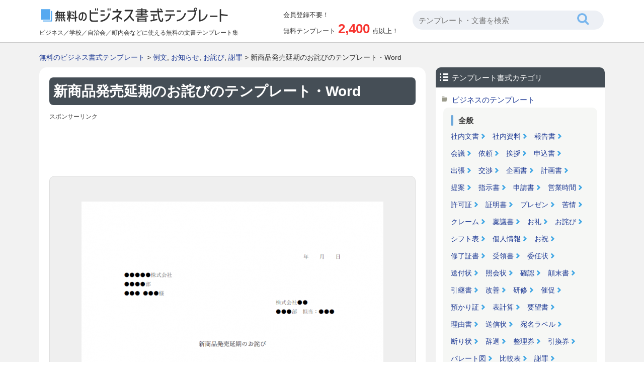

--- FILE ---
content_type: text/html; charset=UTF-8
request_url: https://www.office-template.net/template/5581
body_size: 9443
content:


















		<!DOCTYPE html>
		<html lang="ja">
	<head>
	<title>新商品発売延期のお詫びのテンプレート・Word | 無料のビジネス書式テンプレート</title>
	<meta charset="UTF-8" />
	<meta http-equiv="X-UA-Compatible" content="IE=edge">
	<meta name='robots' content='max-image-preview:large' />

<!-- All In One SEO Pack 3.7.1[64,112] -->
<meta name="description"  content="新商品発売延期のお詫びのテンプレート書式・Wordです。新商品の発売延期をクライアントなどにお知らせ（お詫び）する際のテンプレートとしてお使いいただけます。ファイル形式はワード（docx）。お知らせ、お詫び、謝罪、例文に関連したひな型テンプレートなど全て無料。" />

<meta name="keywords"  content="お知らせ,お詫び,謝罪,例文" />

<link rel="canonical" href="https://www.office-template.net/template/5581" />
<!-- All In One SEO Pack -->
	<meta name="viewport" content="width=device-width, initial-scale=1">
									<meta http-equiv="Content-Style-Type" content="text/css" />
	<meta http-equiv="Content-Script-Type" content="text/javascript" />
	<link rel="stylesheet" type="text/css" media="all" href="https://www.office-template.net/wp-content/themes/office-template/style.css" />
	<link rel="stylesheet" type="text/css" media="all" href="https://www.office-template.net/wp-content/themes/office-template/css/master.css" />
		<link rel="stylesheet" type="text/css" media="all" href="https://www.office-template.net/wp-content/themes/office-template/css/style.css" />
				<meta property="og:title" content="無料のビジネス書式テンプレート | 新商品発売延期のお詫びのテンプレート・Word" />
	<meta property="og:image" content="https://www.office-template.net/wp-content/themes/office-template/images/common/logo.png" />
	<meta property="og:description" content="ビジネスや学校・広報、町内会などで使える文書のひな型テンプレートや計算式付き書式などが会員登録が不要で無料でダウンロードできます。エクセルとワードに対応してますので汎用的にお使いいただけます。アレンジしてお使いください。" />
	<meta name="Copyright" content="Copyright &copy; www.office-template.net All Rights Reserved." />
			<script async src="https://pagead2.googlesyndication.com/pagead/js/adsbygoogle.js?client=ca-pub-5378534804093260"
	     crossorigin="anonymous"></script>
	
		








<!-- Global site tag (gtag.js) - Google Analytics -->
<script async src="https://www.googletagmanager.com/gtag/js?id=UA-89864131-1"></script>
<script>
  window.dataLayer = window.dataLayer || [];
  function gtag(){dataLayer.push(arguments);}
  gtag('js', new Date());

  gtag('config', 'UA-89864131-1');
</script>


	</head>
	<body>

		
		<div id="wrapper">
			<div id="header">
				<div class="inn">
					<div class="innL">
						<div class="logoTxt">
							<a href="https://www.office-template.net"><img src="https://www.office-template.net/wp-content/themes/office-template/images/common/logo.png" width="376" height="34" alt="無料のビジネス書式テンプレート" /></a>
						</div>
												<p>ビジネス／学校／自治会／町内会などに使える無料の文書テンプレート集</p>
					</div>

					<div class="innC">
						<div class="postCount">
							<div class="subTxt">会員登録不要！</div>
							<p>無料テンプレート<span>2,400</span>点以上！</p>
						</div>
					</div>
					<div class="innR">
						<div class="headSearchBox">
							








<div class="searchBox">
	<form role="search" method="get" id="searchform" action="https://www.office-template.net/">
		<dl class="spSearch">
			<dt><input type="text" value="" name="s" placeholder="テンプレート・文書を検索" /></dt>
			<dd><input type="image" src="https://www.office-template.net/wp-content/themes/office-template/images/common/btnSearch.png" onClick="void(this.form.submit());return false" alt="検索" /></dd>
		</dl>
	</form>
</div>
<!-- /serchBox -->
						</div>
					</div>
				</div>
			</div>
			<!-- /header -->

			
							<div id="breadNavi">
					<a href="https://www.office-template.net" class="home">無料のビジネス書式テンプレート</a> &gt; <a href="https://www.office-template.net/keyword/%e4%be%8b%e6%96%87">例文</a>, <a href="https://www.office-template.net/keyword/%e3%81%8a%e7%9f%a5%e3%82%89%e3%81%9b">お知らせ</a>, <a href="https://www.office-template.net/keyword/%e3%81%8a%e8%a9%ab%e3%81%b3">お詫び</a>, <a href="https://www.office-template.net/keyword/%e8%ac%9d%e7%bd%aa">謝罪</a> &gt; 新商品発売延期のお詫びのテンプレート・Word				</div>
			
			<div id="container">


	
	<div id="main">

		
			<div class="h1Tit">
				<h1>新商品発売延期のお詫びのテンプレート・Word</h1>
			</div>

			<div class="ad728">
				<p class="sponsorLink">スポンサーリンク</p>
				<script async src="https://pagead2.googlesyndication.com/pagead/js/adsbygoogle.js?client=ca-pub-5378534804093260"
				     crossorigin="anonymous"></script>
				<!-- office-template 詳細 レスポンシブ -->
				<ins class="adsbygoogle"
				     style="display:block"
				     data-ad-client="ca-pub-5378534804093260"
				     data-ad-slot="4748921382"
				     data-ad-format="horizontal"
				     data-full-width-responsive="true"></ins>
				<script>
				     (adsbygoogle = window.adsbygoogle || []).push({});
				</script>
			</div>

			<div id="templateDtlTopOutBox" class="clr">

				
				<div id="templateDtlThumb" oncontextmenu="return false;">
					<img width="600" height="849" src="https://www.office-template.net/wp-content/uploads/2021/05/hatsubai-enki_word_template_5581-600x849.png" class="attachment-menu_thumbnail_600 size-menu_thumbnail_600 wp-post-image" alt="新商品発売延期のお詫びのテンプレート書式・Word" decoding="async" fetchpriority="high" />				</div>
								<div class="ad728">
					<p class="sponsorLink">スポンサーリンク</p>
					<script async src="https://pagead2.googlesyndication.com/pagead/js/adsbygoogle.js?client=ca-pub-5378534804093260"
					     crossorigin="anonymous"></script>
					<!-- office-template 詳細 レスポンシブ 2 -->
					<ins class="adsbygoogle"
					     style="display:block"
					     data-ad-client="ca-pub-5378534804093260"
					     data-ad-slot="9294083007"
					     data-ad-format="auto"
					     data-full-width-responsive="true"></ins>
					<script>
					     (adsbygoogle = window.adsbygoogle || []).push({});
					</script>
				</div>
				<p class="txt-1 clearfix">
					【<strong>無料の新商品発売延期のお詫びのテンプレート・Word</strong>】のページ。
					エクセルやワードで使える【<strong>ビジネス書式テンプレート</strong>】が無料ダウンロードできます。
					Office製品やOpen Officeで編集してお使いいただけます。
					会員登録不要で1クリックでダウンロードできます。<a href="https://www.office-template.net/policy/">ご利用規約</a>の内容をご確認しテンプレート書式をご利用ください。
				</p>

								<div class="cmnTit">
					<h2>「新商品発売延期のお詫びのテンプレート・Word」に関連するテンプレート書式</h2>
				</div>

																
				
				<div class="digestBox">
																<div class="column-4">
							<div class="thumb">
								<div class="fileType">
																												<span class="typeWord">Word</span>
																	</div>
								<div class="inn">
									<a href="https://www.office-template.net/template/3107"><img width="140" height="198" src="https://www.office-template.net/wp-content/uploads/2019/01/nyuukai-moushikomisho_sports-club_template_word_3107-140x198.png" class="attachment-menu_thumbnail_140 size-menu_thumbnail_140 wp-post-image" alt="スポーツクラブの入会申込書のテンプレート書式03・Word" decoding="async" /></a>
								</div>
							</div>
							<h4><a href="https://www.office-template.net/template/3107">スポーツクラブの入会申込書のテンプレート03・Word</a></h4>
						</div>
						<!-- /column-4 -->
																	<div class="column-4">
							<div class="thumb">
								<div class="fileType">
																												<span class="typeWord">Word</span>
																	</div>
								<div class="inn">
									<a href="https://www.office-template.net/template/5692"><img width="140" height="198" src="https://www.office-template.net/wp-content/uploads/2021/06/cleaning-duty_word_template_5692-140x198.png" class="attachment-menu_thumbnail_140 size-menu_thumbnail_140 wp-post-image" alt="学校の掃除当番表（円型・6班）のテンプレート書式・Word" decoding="async" /></a>
								</div>
							</div>
							<h4><a href="https://www.office-template.net/template/5692">学校の掃除当番表（円型・6班）のテンプレート・Word</a></h4>
						</div>
						<!-- /column-4 -->
																	<div class="column-4">
							<div class="thumb">
								<div class="fileType">
																												<span class="typeWord">Word</span>
																	</div>
								<div class="inn">
									<a href="https://www.office-template.net/template/3259"><img width="140" height="198" src="https://www.office-template.net/wp-content/uploads/2019/02/sotsugyou-album_satsuei_oshirse_word_template_3259-140x198.png" class="attachment-menu_thumbnail_140 size-menu_thumbnail_140 wp-post-image" alt="大学の卒業アルバム用写真撮影のお知らせテンプレート書式02・Word" decoding="async" loading="lazy" /></a>
								</div>
							</div>
							<h4><a href="https://www.office-template.net/template/3259">大学の卒業アルバム用写真撮影のお知らせテンプレート02・Word</a></h4>
						</div>
						<!-- /column-4 -->
																	<div class="column-4">
							<div class="thumb">
								<div class="fileType">
																												<span class="typeWord">Word</span>
																	</div>
								<div class="inn">
									<a href="https://www.office-template.net/template/3571"><img width="140" height="198" src="https://www.office-template.net/wp-content/uploads/2019/04/ensoku_oshirase_word_template_3571-140x198.png" class="attachment-menu_thumbnail_140 size-menu_thumbnail_140 wp-post-image" alt="遠足のお知らせ（全校宛）のテンプレート書式・Word" decoding="async" loading="lazy" /></a>
								</div>
							</div>
							<h4><a href="https://www.office-template.net/template/3571">遠足のお知らせ（全校宛）のテンプレート・Word</a></h4>
						</div>
						<!-- /column-4 -->
						<div class="clr"></div>											<div class="column-4">
							<div class="thumb">
								<div class="fileType">
																												<span class="typeWord">Word</span>
																	</div>
								<div class="inn">
									<a href="https://www.office-template.net/template/2948"><img width="140" height="198" src="https://www.office-template.net/wp-content/uploads/2018/11/jyuku_yobikou_kyuukou_oshirase_word_template_2948-140x198.png" class="attachment-menu_thumbnail_140 size-menu_thumbnail_140 wp-post-image" alt="塾・予備校の休講のお知らせテンプレート書式・Word" decoding="async" loading="lazy" /></a>
								</div>
							</div>
							<h4><a href="https://www.office-template.net/template/2948">塾・予備校の休講のお知らせテンプレート・Word</a></h4>
						</div>
						<!-- /column-4 -->
																	<div class="column-4">
							<div class="thumb">
								<div class="fileType">
																												<span class="typeWord">Word</span>
																	</div>
								<div class="inn">
									<a href="https://www.office-template.net/template/4418"><img width="140" height="198" src="https://www.office-template.net/wp-content/uploads/2020/02/gakunehiyou_chuushi_oshirase_word_template_4418-140x198.png" class="attachment-menu_thumbnail_140 size-menu_thumbnail_140 wp-post-image" alt="学年費集金中止のお知らせのテンプレート書式・Word" decoding="async" loading="lazy" /></a>
								</div>
							</div>
							<h4><a href="https://www.office-template.net/template/4418">学年費集金中止のお知らせのテンプレート・Word</a></h4>
						</div>
						<!-- /column-4 -->
																	<div class="column-4">
							<div class="thumb">
								<div class="fileType">
																												<span class="typeWord">Word</span>
																	</div>
								<div class="inn">
									<a href="https://www.office-template.net/template/7831"><img width="140" height="116" src="https://www.office-template.net/wp-content/uploads/2023/04/business-trip-report_word_template_7831-140x116.png" class="attachment-menu_thumbnail_140 size-menu_thumbnail_140 wp-post-image" alt="出張報告書のテンプレート書式03・Word" decoding="async" loading="lazy" /></a>
								</div>
							</div>
							<h4><a href="https://www.office-template.net/template/7831">出張報告書のテンプレート03・Word</a></h4>
						</div>
						<!-- /column-4 -->
																	<div class="column-4">
							<div class="thumb">
								<div class="fileType">
																												<span class="typeWord">Word</span>
																	</div>
								<div class="inn">
									<a href="https://www.office-template.net/template/3870"><img width="140" height="198" src="https://www.office-template.net/wp-content/uploads/2019/07/cat_joutokai_flyer_template_3870-140x198.png" class="attachment-menu_thumbnail_140 size-menu_thumbnail_140 wp-post-image" alt="保護猫の譲渡会のご案内のチラシテンプレート書式・Word" decoding="async" loading="lazy" /></a>
								</div>
							</div>
							<h4><a href="https://www.office-template.net/template/3870">保護猫の譲渡会のご案内のチラシテンプレート・Word</a></h4>
						</div>
						<!-- /column-4 -->
						<div class="clr"></div>														</div>
				<!-- /digestBox -->

				<div class="cmnTit">
					<h2>「新商品発売延期のお詫びのテンプレート・Word」を無料ダウンロード</h2>
				</div>
				<div id="dataDtlBox">
					<dl>
						<dt>テンプレート書式名：</dt>
						<dd><h3>新商品発売延期のお詫びのテンプレート・Word</h3>
					</dl>
					<dl>
						<dt>キーワード：</dt>
						<dd>
							<ul>
<li><a href="https://www.office-template.net/keyword/%e4%be%8b%e6%96%87">例文</a></li>
<li><a href="https://www.office-template.net/keyword/%e3%81%8a%e7%9f%a5%e3%82%89%e3%81%9b">お知らせ</a></li>
<li><a href="https://www.office-template.net/keyword/%e3%81%8a%e8%a9%ab%e3%81%b3">お詫び</a></li>
<li><a href="https://www.office-template.net/keyword/%e8%ac%9d%e7%bd%aa">謝罪</a></li>
</ul>						</dd>
					</dl>
					<dl>
						<dt>カテゴリ：</dt>
						<dd>
							<a href="https://www.office-template.net/template/cate/%e3%83%93%e3%82%b8%e3%83%8d%e3%82%b9%e3%81%ae%e3%83%86%e3%83%b3%e3%83%97%e3%83%ac%e3%83%bc%e3%83%88" rel="tag">ビジネスのテンプレート</a><a href="https://www.office-template.net/template/cate/%e7%a4%be%e5%a4%96%e6%96%87%e6%9b%b8%e3%81%ae%e3%83%86%e3%83%b3%e3%83%97%e3%83%ac%e3%83%bc%e3%83%88" rel="tag">社外文書のテンプレート</a><a href="https://www.office-template.net/template/cate/%e3%81%8a%e7%9f%a5%e3%82%89%e3%81%9b%e3%81%ae%e3%83%86%e3%83%b3%e3%83%97%e3%83%ac%e3%83%bc%e3%83%88" rel="tag">お知らせのテンプレート</a><a href="https://www.office-template.net/template/cate/%e3%81%8a%e8%a9%ab%e3%81%b3%e6%96%87%e3%81%ae%e3%83%86%e3%83%b3%e3%83%97%e3%83%ac%e3%83%bc%e3%83%88" rel="tag">お詫び文のテンプレート</a><a href="https://www.office-template.net/template/cate/%e3%83%af%e3%83%bc%e3%83%89%e3%81%ae%e3%83%86%e3%83%b3%e3%83%97%e3%83%ac%e3%83%bc%e3%83%88" rel="tag">ワードのテンプレート</a>						</dd>
					</dl>
				</div>

				<div id="templateTxtBody">
										<p>新商品発売延期のお詫びのテンプレート書式・Wordです。</p>
<p>新商品の発売延期をクライアントなどにお知らせ（お詫び）する際のテンプレートとしてお使いいただけます。</p>
<p>ファイル形式はワード（docx）になっていますので、必要に応じて編集してお使いください。</p>
<p>お知らせ、お詫び、謝罪、例文に関連したひな型テンプレートなど全て無料でご利用いただけます。</p>
<a class="download-link" title="" href="https://www.office-template.net/download/5633/" rel="nofollow">
	新商品発売延期のお詫びのテンプレート</a>
					<div class="dlTxt-1">
						<a href="https://www.office-template.net/policy/">ご利用規約</a>をお読みの上テンプレート書式をご利用ください。<br />
						<strong>■「Google Chrome」「Microsoft Edge」をお使いでダウンロードできない場合</strong><br />
						Google Chrome、Microsoft Edgeのブラウザにて<br />
						一部ダウンロードができないケースがあることを確認しております。<br />
						その場合はお手数ではございますが「Firefox」ブラウザにて<br />
						ダウンロードいただけますようお願い申し上げます。
					</div>
				</div>

				
				<div class="ad728">
					<p class="sponsorLink">スポンサーリンク</p>
					<script async src="https://pagead2.googlesyndication.com/pagead/js/adsbygoogle.js?client=ca-pub-5378534804093260"
					     crossorigin="anonymous"></script>
					<!-- office-template 詳細 レスポンシブ 4 -->
					<ins class="adsbygoogle"
					     style="display:block"
					     data-ad-client="ca-pub-5378534804093260"
					     data-ad-slot="3588677798"
					     data-ad-format="auto"
					     data-full-width-responsive="true"></ins>
					<script>
					     (adsbygoogle = window.adsbygoogle || []).push({});
					</script>
				</div>

			</div>
			<!-- templateDtlTopOutBox -->

						<div class="cmnTit">
				<h3>その他の無料のテンプレート書式</h3>
			</div>
			<div class="digestBox">
													<div class="column-4">
						<div class="thumb">
							<div class="fileType">
																									<span class="typeWord">Word</span>
															</div>
							<div class="inn">
								<a href="https://www.office-template.net/template/5826"><img width="140" height="198" src="https://www.office-template.net/wp-content/uploads/2021/08/gyoumu-itaku_word_template_5826-140x198.png" class="attachment-menu_thumbnail_140 size-menu_thumbnail_140 wp-post-image" alt="業務委託証明書のテンプレート書式・Word" decoding="async" loading="lazy" /></a>
							</div>
						</div>
						<h4><a href="https://www.office-template.net/template/5826">業務委託証明書のテンプレート・Word</a></h4>
					</div>
					<!-- /column-4 -->
														<div class="column-4">
						<div class="thumb">
							<div class="fileType">
																									<span class="typeWord">Word</span>
															</div>
							<div class="inn">
								<a href="https://www.office-template.net/template/8418"><img width="140" height="198" src="https://www.office-template.net/wp-content/uploads/2023/08/8418-140x198.png" class="attachment-menu_thumbnail_140 size-menu_thumbnail_140 wp-post-image" alt="損害賠償に関する誓約書のテンプレート書式・Word" decoding="async" loading="lazy" /></a>
							</div>
						</div>
						<h4><a href="https://www.office-template.net/template/8418">損害賠償に関する誓約書のテンプレート・Word</a></h4>
					</div>
					<!-- /column-4 -->
														<div class="column-4">
						<div class="thumb">
							<div class="fileType">
																									<span class="typeWord">Word</span>
															</div>
							<div class="inn">
								<a href="https://www.office-template.net/template/4476"><img width="140" height="198" src="https://www.office-template.net/wp-content/uploads/2020/03/kateihoumon-kibouchousa_word_template_4476-140x198.png" class="attachment-menu_thumbnail_140 size-menu_thumbnail_140 wp-post-image" alt="家庭訪問希望調査のテンプレート書式02・Word" decoding="async" loading="lazy" /></a>
							</div>
						</div>
						<h4><a href="https://www.office-template.net/template/4476">家庭訪問希望調査のテンプレート02・Word</a></h4>
					</div>
					<!-- /column-4 -->
														<div class="column-4">
						<div class="thumb">
							<div class="fileType">
																									<span class="typeExcel">Excel</span>
															</div>
							<div class="inn">
								<a href="https://www.office-template.net/template/5369"><img width="140" height="198" src="https://www.office-template.net/wp-content/uploads/2020/11/business-day-notice_calendar_excel_template_5369-140x198.png" class="attachment-menu_thumbnail_140 size-menu_thumbnail_140 wp-post-image" alt="カレンダー型の営業日と休日のお知らせテンプレート書式02・Excel" decoding="async" loading="lazy" /></a>
							</div>
						</div>
						<h4><a href="https://www.office-template.net/template/5369">カレンダー型の営業日と休日のお知らせテンプレート02・Excel</a></h4>
					</div>
					<!-- /column-4 -->
					<div class="clr"></div>									<div class="column-4">
						<div class="thumb">
							<div class="fileType">
																									<span class="typeWord">Word</span>
															</div>
							<div class="inn">
								<a href="https://www.office-template.net/template/9124"><img width="140" height="198" src="https://www.office-template.net/wp-content/uploads/2024/02/cleaning-record-sheet_word_template_9124-140x198.png" class="attachment-menu_thumbnail_140 size-menu_thumbnail_140 wp-post-image" alt="施設の清掃記録表のテンプレート書式02・Word" decoding="async" loading="lazy" /></a>
							</div>
						</div>
						<h4><a href="https://www.office-template.net/template/9124">施設の清掃記録表のテンプレート02・Word</a></h4>
					</div>
					<!-- /column-4 -->
														<div class="column-4">
						<div class="thumb">
							<div class="fileType">
																									<span class="typeWord">Word</span>
															</div>
							<div class="inn">
								<a href="https://www.office-template.net/template/2889"><img width="140" height="198" src="https://www.office-template.net/wp-content/uploads/2018/10/school_heisa_oshirase_template_word_2889-140x198.png" class="attachment-menu_thumbnail_140 size-menu_thumbnail_140 wp-post-image" alt="学校閉鎖のお知らせのテンプレート書式・Word" decoding="async" loading="lazy" /></a>
							</div>
						</div>
						<h4><a href="https://www.office-template.net/template/2889">学校閉鎖のお知らせのテンプレート・Word</a></h4>
					</div>
					<!-- /column-4 -->
														<div class="column-4">
						<div class="thumb">
							<div class="fileType">
																									<span class="typeWord">Word</span>
															</div>
							<div class="inn">
								<a href="https://www.office-template.net/template/11390"><img width="140" height="198" src="https://www.office-template.net/wp-content/uploads/2025/10/message-memo_template_11390-140x198.png" class="attachment-menu_thumbnail_140 size-menu_thumbnail_140 wp-post-image" alt="伝言メモのテンプレート" decoding="async" loading="lazy" /></a>
							</div>
						</div>
						<h4><a href="https://www.office-template.net/template/11390">伝言メモのテンプレート・Word</a></h4>
					</div>
					<!-- /column-4 -->
														<div class="column-4">
						<div class="thumb">
							<div class="fileType">
																									<span class="typeWord">Word</span>
															</div>
							<div class="inn">
								<a href="https://www.office-template.net/template/8379"><img width="140" height="198" src="https://www.office-template.net/wp-content/uploads/2023/08/notice-office-closure_word_template_8379-140x198.png" class="attachment-menu_thumbnail_140 size-menu_thumbnail_140 wp-post-image" alt="営業所閉鎖のお知らせのテンプレート書式・Word" decoding="async" loading="lazy" /></a>
							</div>
						</div>
						<h4><a href="https://www.office-template.net/template/8379">営業所閉鎖のお知らせのテンプレート・Word</a></h4>
					</div>
					<!-- /column-4 -->
					<div class="clr"></div>									<div class="column-4">
						<div class="thumb">
							<div class="fileType">
																									<span class="typeWord">Word</span>
															</div>
							<div class="inn">
								<a href="https://www.office-template.net/template/6152"><img width="140" height="198" src="https://www.office-template.net/wp-content/uploads/2022/02/mandala-chart_word_template_6152-140x198.png" class="attachment-menu_thumbnail_140 size-menu_thumbnail_140 wp-post-image" alt="白黒のマンダラチャートのテンプレート書式・Word" decoding="async" loading="lazy" /></a>
							</div>
						</div>
						<h4><a href="https://www.office-template.net/template/6152">白黒のマンダラチャートのテンプレート・Word</a></h4>
					</div>
					<!-- /column-4 -->
														<div class="column-4">
						<div class="thumb">
							<div class="fileType">
																									<span class="typeWord">Word</span>
															</div>
							<div class="inn">
								<a href="https://www.office-template.net/template/8608"><img width="140" height="198" src="https://www.office-template.net/wp-content/uploads/2023/09/request-for-reinstatement_word_template_8608-140x198.png" class="attachment-menu_thumbnail_140 size-menu_thumbnail_140 wp-post-image" alt="復職願のテンプレート書式・Word" decoding="async" loading="lazy" /></a>
							</div>
						</div>
						<h4><a href="https://www.office-template.net/template/8608">復職願のテンプレート・Word</a></h4>
					</div>
					<!-- /column-4 -->
														<div class="column-4">
						<div class="thumb">
							<div class="fileType">
																									<span class="typeExcel">Excel</span>
															</div>
							<div class="inn">
								<a href="https://www.office-template.net/template/17"><img width="140" height="151" src="https://www.office-template.net/wp-content/uploads/2017/01/pareto_17-140x151.png" class="attachment-menu_thumbnail_140 size-menu_thumbnail_140 wp-post-image" alt="パレート図のテンプレート" decoding="async" loading="lazy" /></a>
							</div>
						</div>
						<h4><a href="https://www.office-template.net/template/17">パレート図のテンプレート・Excel</a></h4>
					</div>
					<!-- /column-4 -->
														<div class="column-4">
						<div class="thumb">
							<div class="fileType">
																									<span class="typeWord">Word</span>
															</div>
							<div class="inn">
								<a href="https://www.office-template.net/template/925"><img width="140" height="170" src="https://www.office-template.net/wp-content/uploads/2017/03/keihi-sakugen_reibun_word_925-140x170.png" class="attachment-menu_thumbnail_140 size-menu_thumbnail_140 wp-post-image" alt="社内向け・経費削減のお願いのテンプレート書式・Word" decoding="async" loading="lazy" /></a>
							</div>
						</div>
						<h4><a href="https://www.office-template.net/template/925">社内向け・経費削減のお願いのテンプレート・Word</a></h4>
					</div>
					<!-- /column-4 -->
					<div class="clr"></div>								<p class="cmnLink">
					<a href="https://www.office-template.net/template/">無料のテンプレート書式一覧</a>
				</p>
			</div>
			<!-- /digestBox -->

			
		
	</div>
	<!-- /main -->

	<div id="side">

		








<div class="sideCateLinkBox">
	<div class="sideCmnTit">
		<h3 class="cate">テンプレート書式カテゴリ</h3>
	</div>
			<ul>
		<li class="cat-item cat-item-20"><a href="https://www.office-template.net/template/cate/%e3%83%93%e3%82%b8%e3%83%8d%e3%82%b9%e3%81%ae%e3%83%86%e3%83%b3%e3%83%97%e3%83%ac%e3%83%bc%e3%83%88" >ビジネスのテンプレート</a></li>
		<li>
			<div id="cateBizBox">
				<dl>
					<dt>全般</dt>
					<dd><a href="https://www.office-template.net/template/cate/%E7%A4%BE%E5%86%85%E6%96%87%E6%9B%B8%E3%81%AE%E3%83%86%E3%83%B3%E3%83%97%E3%83%AC%E3%83%BC%E3%83%88">社内文書</a></dd>
					<dd><a href="https://www.office-template.net/template/cate/%e7%a4%be%e5%86%85%e8%b3%87%e6%96%99%e3%81%ae%e3%83%86%e3%83%b3%e3%83%97%e3%83%ac%e3%83%bc%e3%83%88">社内資料</a></dd>
					<dd><a href="https://www.office-template.net/keyword/%E5%A0%B1%E5%91%8A%E6%9B%B8">報告書</a></dd>
					<dd><a href="https://www.office-template.net/keyword/%E4%BC%9A%E8%AD%B0">会議</a></dd>
					<dd><a href="https://www.office-template.net/keyword/%E4%BE%9D%E9%A0%BC">依頼</a></dd>
					<dd><a href="https://www.office-template.net/keyword/%E6%8C%A8%E6%8B%B6">挨拶</a></dd>
					<dd><a href="https://www.office-template.net/keyword/%E7%94%B3%E8%BE%BC%E6%9B%B8">申込書</a></dd>
					<dd><a href="https://www.office-template.net/keyword/%E5%87%BA%E5%BC%B5">出張</a></dd>
					<dd><a href="https://www.office-template.net/keyword/%E4%BA%A4%E6%B8%89">交渉</a></dd>
					<dd><a href="https://www.office-template.net/keyword/%E4%BC%81%E7%94%BB%E6%9B%B8">企画書</a></dd>
					<dd><a href="https://www.office-template.net/keyword/%E8%A8%88%E7%94%BB%E6%9B%B8">計画書</a></dd>
					<dd><a href="https://www.office-template.net/keyword/%E6%8F%90%E6%A1%88">提案</a></dd>
					<dd><a href="https://www.office-template.net/keyword/%E6%8C%87%E7%A4%BA%E6%9B%B8">指示書</a></dd>
					<dd><a href="https://www.office-template.net/keyword/%E7%94%B3%E8%AB%8B%E6%9B%B8">申請書</a></dd>
					<dd><a href="https://www.office-template.net/keyword/%E5%96%B6%E6%A5%AD%E6%99%82%E9%96%93">営業時間</a></dd>
					<dd><a href="https://www.office-template.net/keyword/%E8%A8%B1%E5%8F%AF%E8%A8%BC">許可証</a></dd>
					<dd><a href="https://www.office-template.net/keyword/%E8%A8%BC%E6%98%8E%E6%9B%B8">証明書</a></dd>
					<dd><a href="https://www.office-template.net/keyword/%E3%83%97%E3%83%AC%E3%82%BC%E3%83%B3">プレゼン</a></dd>
					<dd><a href="https://www.office-template.net/keyword/%E8%8B%A6%E6%83%85">苦情</a></dd>
					<dd><a href="https://www.office-template.net/keyword/%E3%82%AF%E3%83%AC%E3%83%BC%E3%83%A0">クレーム</a></dd>
					<dd><a href="https://www.office-template.net/keyword/%E7%A8%9F%E8%AD%B0%E6%9B%B8">稟議書</a></dd>
					<dd><a href="https://www.office-template.net/keyword/%E3%81%8A%E7%A4%BC">お礼</a></dd>
					<dd><a href="https://www.office-template.net/keyword/%E3%81%8A%E8%A9%AB%E3%81%B3">お詫び</a></dd>
					<dd><a href="https://www.office-template.net/keyword/%E3%82%B7%E3%83%95%E3%83%88%E8%A1%A8">シフト表</a></dd>
					<dd><a href="https://www.office-template.net/keyword/%E5%80%8B%E4%BA%BA%E6%83%85%E5%A0%B1">個人情報</a></dd>
					<dd><a href="https://www.office-template.net/keyword/%E3%81%8A%E7%A5%9D">お祝</a></dd>
					<dd><a href="https://www.office-template.net/keyword/%E4%BF%AE%E4%BA%86%E8%A8%BC%E6%9B%B8">修了証書</a></dd>
					<dd><a href="https://www.office-template.net/keyword/%E5%8F%97%E9%A0%98%E6%9B%B8">受領書</a></dd>
					<dd><a href="https://www.office-template.net/keyword/%E5%A7%94%E4%BB%BB%E7%8A%B6">委任状</a></dd>
					<dd><a href="https://www.office-template.net/keyword/%E9%80%81%E4%BB%98%E7%8A%B6">送付状</a></dd>
					<dd><a href="https://www.office-template.net/keyword/%E7%85%A7%E4%BC%9A%E7%8A%B6">照会状</a></dd>
					<dd><a href="https://www.office-template.net/keyword/%E7%A2%BA%E8%AA%8D">確認</a></dd>
					<dd><a href="https://www.office-template.net/keyword/%E9%A1%9B%E6%9C%AB%E6%9B%B8">顛末書</a></dd>
					<dd><a href="https://www.office-template.net/keyword/%E5%BC%95%E7%B6%99%E6%9B%B8">引継書</a></dd>
					<dd><a href="https://www.office-template.net/keyword/%E6%94%B9%E5%96%84">改善</a></dd>
					<dd><a href="https://www.office-template.net/keyword/%E7%A0%94%E4%BF%AE">研修</a></dd>
					<dd><a href="https://www.office-template.net/keyword/%E5%82%AC%E4%BF%83">催促</a></dd>
					<dd><a href="https://www.office-template.net/keyword/%E9%A0%90%E3%81%8B%E3%82%8A%E8%A8%BC">預かり証</a></dd>
					<dd><a href="https://www.office-template.net/keyword/%E8%A1%A8%E8%A8%88%E7%AE%97">表計算</a></dd>
					<dd><a href="https://www.office-template.net/keyword/%E8%A6%81%E6%9C%9B%E6%9B%B8">要望書</a></dd>
					<dd><a href="https://www.office-template.net/keyword/%E7%90%86%E7%94%B1%E6%9B%B8">理由書</a></dd>
					<dd><a href="https://www.office-template.net/keyword/%E9%80%81%E4%BF%A1%E7%8A%B6">送信状</a></dd>
					<dd><a href="https://www.office-template.net/keyword/%E5%AE%9B%E5%90%8D%E3%83%A9%E3%83%99%E3%83%AB">宛名ラベル</a></dd>
					<dd><a href="https://www.office-template.net/keyword/%E6%96%AD%E3%82%8A%E7%8A%B6">断り状</a></dd>
					<dd><a href="https://www.office-template.net/keyword/%E8%BE%9E%E9%80%80">辞退</a></dd>
					<dd><a href="https://www.office-template.net/keyword/%E6%95%B4%E7%90%86%E5%88%B8">整理券</a></dd>
					<dd><a href="https://www.office-template.net/keyword/%E5%BC%95%E6%8F%9B%E5%88%B8">引換券</a></dd>
					<dd><a href="https://www.office-template.net/keyword/%E3%83%91%E3%83%AC%E3%83%BC%E3%83%88%E5%9B%B3">パレート図</a></dd>
					<dd><a href="https://www.office-template.net/keyword/%E6%AF%94%E8%BC%83%E8%A1%A8">比較表</a></dd>
					<dd><a href="https://www.office-template.net/keyword/%E8%AC%9D%E7%BD%AA">謝罪</a></dd>
					<dd><a href="https://www.office-template.net/keyword/%E5%AF%BE%E6%AF%94%E8%A1%A8">対比表</a></dd>
					<dd><a href="https://www.office-template.net/keyword/%E4%BC%91%E6%A5%AD%E6%97%A5">休業日</a></dd>
					<dd><a href="https://www.office-template.net/keyword/%E4%BC%9D%E8%A8%80%E3%83%A1%E3%83%A2">伝言メモ</a></dd>
					<dd><a href="https://www.office-template.net/keyword/%E6%A1%88%E5%86%85%E7%8A%B6">案内状</a></dd>
					<dd><a href="https://www.office-template.net/keyword/%E8%87%AA%E5%B7%B1%E7%B4%B9%E4%BB%8B">自己紹介</a></dd>
					<dd><a href="https://www.office-template.net/keyword/%E3%83%A1%E3%83%8B%E3%83%A5%E3%83%BC%E8%A1%A8">メニュー表</a></dd>
				</dl>
				<dl>
					<dt>人事・労務</dt>
					<dd><a href="https://www.office-template.net/keyword/%E6%B1%82%E4%BA%BA">求人</a></dd>
					<dd><a href="https://www.office-template.net/keyword/%E5%8B%9F%E9%9B%86">募集</a></dd>
					<dd><a href="https://www.office-template.net/keyword/%E8%BE%9E%E4%BB%A4%E6%9B%B8">辞令書</a></dd>
					<dd><a href="https://www.office-template.net/keyword/%E8%BE%9E%E8%A1%A8">辞表</a></dd>
					<dd><a href="https://www.office-template.net/keyword/%E9%80%80%E8%81%B7">退職</a></dd>
					<dd><a href="https://www.office-template.net/keyword/%E8%BB%A2%E8%81%B7">転職</a></dd>
					<dd><a href="https://www.office-template.net/keyword/%E5%B0%B1%E8%81%B7">就職</a></dd>
					<dd><a href="https://www.office-template.net/keyword/%E6%9C%89%E7%B5%A6%E4%BC%91%E6%9A%87">有給休暇</a></dd>
					<dd><a href="https://www.office-template.net/keyword/%E9%80%80%E8%81%B7%E5%B1%8A">退職届</a></dd>
					<dd><a href="https://www.office-template.net/keyword/%E5%B1%A5%E6%AD%B4%E6%9B%B8">履歴書</a></dd>
					<dd><a href="https://www.office-template.net/keyword/%E8%81%B7%E5%8B%99%E7%B5%8C%E6%AD%B4%E6%9B%B8">職務経歴書</a></dd>
					<dd><a href="https://www.office-template.net/keyword/%E6%8E%A1%E7%94%A8">採用</a></dd>
					<dd><a href="https://www.office-template.net/keyword/%E4%B8%8D%E6%8E%A1%E7%94%A8">不採用</a></dd>
					<dd><a href="https://www.office-template.net/keyword/%E4%BB%BB%E5%91%BD%E6%9B%B8">任命書</a></dd>
					<dd><a href="https://www.office-template.net/keyword/%E5%A7%8B%E6%9C%AB%E6%9B%B8">始末書</a></dd>
					<dd><a href="https://www.office-template.net/keyword/%E7%95%B0%E5%8B%95">異動</a></dd>
					<dd><a href="https://www.office-template.net/keyword/%E5%A5%91%E7%B4%84%E6%9B%B8">契約書</a></dd>
					<dd><a href="https://www.office-template.net/keyword/%E8%BE%9E%E4%BB%BB%E5%B1%8A">辞任届</a></dd>
					<dd><a href="https://www.office-template.net/keyword/%E5%8B%A4%E5%8B%99%E8%A1%A8">勤務表</a></dd>
					<dd><a href="https://www.office-template.net/keyword/%E5%90%8D%E5%88%BA">名刺</a></dd>
					<dd><a href="https://www.office-template.net/keyword/%E5%9C%A8%E8%81%B7%E8%A8%BC%E6%98%8E%E6%9B%B8">在職証明書</a></dd>
					<dd><a href="https://www.office-template.net/keyword/%E5%BA%A7%E5%B8%AD%E8%A1%A8">座席表</a></dd>
					<dd><a href="https://www.office-template.net/keyword/%E7%B5%84%E7%B9%94%E5%9B%B3">組織図</a></dd>
					<dd><a href="https://www.office-template.net/keyword/%E5%90%8C%E6%84%8F%E6%9B%B8">同意書</a></dd>
					<dd><a href="https://www.office-template.net/keyword/%E7%A4%BA%E8%AB%87%E6%9B%B8">示談書</a></dd>
					<dd><a href="https://www.office-template.net/keyword/%E8%A8%BA%E6%96%AD%E6%9B%B8">診断書</a></dd>
					<dd><a href="https://www.office-template.net/keyword/%E5%81%A5%E5%BA%B7%E8%A8%BA%E6%96%AD">健康診断</a></dd>
					<dd><a href="https://www.office-template.net/keyword/%E8%B3%9E%E7%8A%B6">賞状</a></dd>
					<dd><a href="https://www.office-template.net/keyword/%E7%9B%AE%E9%8C%B2">目録</a></dd>
					<dd><a href="https://www.office-template.net/keyword/%E6%8E%A8%E8%96%A6%E7%8A%B6">推薦状</a></dd>
				</dl>
				<dl>
					<dt>会計・販売</dt>
					<dd><a href="https://www.office-template.net/keyword/%E7%99%BA%E6%B3%A8%E6%9B%B8">発注書</a></dd>
					<dd><a href="https://www.office-template.net/keyword/%E6%B3%A8%E6%96%87%E6%9B%B8">注文書</a></dd>
					<dd><a href="https://www.office-template.net/keyword/%E8%A6%8B%E7%A9%8D%E6%9B%B8">見積書</a></dd>
					<dd><a href="https://www.office-template.net/keyword/%E7%B4%8D%E5%93%81%E6%9B%B8">納品書</a></dd>
					<dd><a href="https://www.office-template.net/keyword/%E9%A0%98%E5%8F%8E%E6%9B%B8">領収書</a></dd>
					<dd><a href="https://www.office-template.net/keyword/%E6%A4%9C%E5%8F%8E%E6%9B%B8">検収書</a></dd>
					<dd><a href="https://www.office-template.net/keyword/%E5%8F%8E%E6%94%AF%E5%A0%B1%E5%91%8A%E6%9B%B8">収支報告書</a></dd>
					<dd><a href="https://www.office-template.net/keyword/%E5%8F%8E%E6%94%AF%E8%A1%A8">収支表</a></dd>
					<dd><a href="https://www.office-template.net/keyword/%E9%9B%86%E9%87%91">集金</a></dd>
					<dd><a href="https://www.office-template.net/keyword/%E5%80%9F%E7%94%A8%E6%9B%B8">借用書</a></dd>
					<dd><a href="https://www.office-template.net/keyword/%E4%BA%A4%E9%80%9A%E8%B2%BB">交通費</a></dd>
					<dd><a href="https://www.office-template.net/keyword/%E5%87%BA%E7%B4%8D%E5%B8%B3">出納帳</a></dd>
					<dd><a href="https://www.office-template.net/keyword/%E6%94%AF%E6%89%95%E8%A8%BC%E6%98%8E%E6%9B%B8">支払証明書</a></dd>
					<dd><a href="https://www.office-template.net/keyword/%E5%89%B2%E5%BC%95%E5%88%B8">割引券</a></dd>
					<dd><a href="https://www.office-template.net/keyword/%E3%82%BB%E3%83%BC%E3%83%AB">セール</a></dd>
					<dd><a href="https://www.office-template.net/keyword/%E3%82%A2%E3%83%B3%E3%82%B1%E3%83%BC%E3%83%88">アンケート</a></dd>
					<dd><a href="https://www.office-template.net/keyword/%E7%B2%BE%E7%AE%97%E6%9B%B8">精算書</a></dd>
					<dd><a href="https://www.office-template.net/keyword/%E6%B3%A8%E6%96%87%E8%AB%8B%E6%9B%B8">注文請書</a></dd>
				</dl>
				<dl>
					<dt>記録・管理</dt>
					<dd><a href="https://www.office-template.net/keyword/%E6%A5%AD%E5%8B%99%E6%97%A5%E5%A0%B1">業務日報</a></dd>
					<dd><a href="https://www.office-template.net/keyword/%E8%AD%B0%E4%BA%8B%E9%8C%B2">議事録</a></dd>
					<dd><a href="https://www.office-template.net/keyword/%E5%87%BA%E5%8B%A4%E7%B0%BF">出勤簿</a></dd>
					<dd><a href="https://www.office-template.net/keyword/%E5%9C%A8%E5%BA%AB%E7%AE%A1%E7%90%86%E8%A1%A8">在庫管理表</a></dd>
					<dd><a href="https://www.office-template.net/keyword/%E9%9B%86%E8%A8%88%E8%A1%A8">集計表</a></dd>
					<dd><a href="https://www.office-template.net/keyword/%E4%BD%8F%E6%89%80%E9%8C%B2">住所録</a></dd>
					<dd><a href="https://www.office-template.net/keyword/%E3%83%81%E3%82%A7%E3%83%83%E3%82%AF%E8%A1%A8">チェック表</a></dd>
					<dd><a href="https://www.office-template.net/keyword/%E9%A1%A7%E5%AE%A2%E3%83%AA%E3%82%B9%E3%83%88">顧客リスト</a></dd>
					<dd><a href="https://www.office-template.net/keyword/%E4%BC%9A%E5%93%A1">会員</a></dd>
					<dd><a href="https://www.office-template.net/keyword/%E5%90%8D%E7%B0%BF">名簿</a></dd>
				</dl>
				<dl>
					<dt>スケジュール</dt>
					<dd><a href="https://www.office-template.net/keyword/%E3%82%B9%E3%82%B1%E3%82%B8%E3%83%A5%E3%83%BC%E3%83%AB%E8%A1%A8">スケジュール表</a></dd>
					<dd><a href="https://www.office-template.net/keyword/TODO%E3%83%AA%E3%82%B9%E3%83%88">TODOリスト</a></dd>
					<dd><a href="https://www.office-template.net/keyword/%E4%BA%88%E5%AE%9A%E8%A1%A8">予定表</a></dd>
					<dd><a href="https://www.office-template.net/keyword/%E5%B7%A5%E7%A8%8B%E8%A1%A8">工程表</a></dd>
					<dd><a href="https://www.office-template.net/keyword/%E3%82%AB%E3%83%AC%E3%83%B3%E3%83%80%E3%83%BC">カレンダー</a></dd>
				</dl>
			</div>
		</li>
		<li class="cat-item cat-item-11"><a href="https://www.office-template.net/template/cate/%e5%ad%a6%e6%a0%a1%e3%83%bbpta%e3%81%ae%e3%83%86%e3%83%b3%e3%83%97%e3%83%ac%e3%83%bc%e3%83%88" >学校・PTAのテンプレート</a></li>
		<li class="cat-item cat-item-12"><a href="https://www.office-template.net/template/cate/%e7%94%ba%e5%86%85%e4%bc%9a%e3%83%bb%e8%bf%91%e6%89%80%e4%bb%98%e3%81%8d%e5%90%88%e3%81%84%e3%81%ae%e3%83%86%e3%83%b3%e3%83%97%e3%83%ac%e3%83%bc%e3%83%88" >町内会・近所付き合いのテンプレート</a></li>
		<li class="cat-item cat-item-14"><a href="https://www.office-template.net/template/cate/%e3%83%81%e3%83%a9%e3%82%b7%e3%81%ae%e3%83%86%e3%83%b3%e3%83%97%e3%83%ac%e3%83%bc%e3%83%88" >チラシ・ポスターのテンプレート</a></li>
		<li class="cat-item cat-item-95"><a href="https://www.office-template.net/template/cate/%e5%96%aa%e4%b8%ad%e3%81%af%e3%81%8c%e3%81%8d%e3%83%86%e3%83%b3%e3%83%97%e3%83%ac%e3%83%bc%e3%83%88" >喪中はがきテンプレート</a></li>
		<li class="cat-item cat-item-96"><a href="https://www.office-template.net/template/cate/%e5%af%92%e4%b8%ad%e8%a6%8b%e8%88%9e%e3%81%84%e3%81%af%e3%81%8c%e3%81%8d%e3%83%86%e3%83%b3%e3%83%97%e3%83%ac%e3%83%bc%e3%83%88" >寒中見舞いはがきテンプレート</a></li>
		<li class="cat-item cat-item-97"><a href="https://www.office-template.net/template/cate/%e6%9a%91%e4%b8%ad%e3%83%bb%e6%ae%8b%e6%9a%91%e8%a6%8b%e8%88%9e%e3%81%84%e3%81%af%e3%81%8c%e3%81%8d%e3%83%86%e3%83%b3%e3%83%97%e3%83%ac%e3%83%bc%e3%83%88" >暑中・残暑見舞いはがきテンプレート</a></li>
		<li class="cat-item cat-item-17"><a href="https://www.office-template.net/template/cate/%e3%81%9d%e3%81%ae%e4%bb%96%e3%81%ae%e3%83%86%e3%83%b3%e3%83%97%e3%83%ac%e3%83%bc%e3%83%88" >その他のテンプレート</a></li>
	</ul>
</div>

<div class="sideCateLinkBox-3">
	<div class="sideCmnTit">
		<h3 class="cate">時候の挨拶の書き方・文例集</h3>
	</div>
	<ul>
		<li class="ctsM"><a href="https://www.office-template.net/business-jikou-aisatsu">ビジネス文書 - 時候の挨拶の書き方や文例</a></li>
		<li><a href="https://www.office-template.net/business-jikou-aisatsu-january">・1月 時候の挨拶文例</a></li>
		<li><a href="https://www.office-template.net/business-jikou-aisatsu-february">・2月 時候の挨拶文例</a></li>
		<li><a href="https://www.office-template.net/business-jikou-aisatsu-march">・3月 時候の挨拶文例</a></li>
		<li><a href="https://www.office-template.net/business-jikou-aisatsu-april">・4月 時候の挨拶文例</a></li>
		<li><a href="https://www.office-template.net/business-jikou-aisatsu-may">・5月 時候の挨拶文例</a></li>
		<li><a href="https://www.office-template.net/business-jikou-aisatsu-june">・6月 時候の挨拶文例</a></li>
		<li><a href="https://www.office-template.net/business-jikou-aisatsu-july">・7月 時候の挨拶文例</a></li>
		<li><a href="https://www.office-template.net/business-jikou-aisatsu-august">・8月 時候の挨拶文例</a></li>
		<li><a href="https://www.office-template.net/business-jikou-aisatsu-september">・9月 時候の挨拶文例</a></li>
		<li><a href="https://www.office-template.net/business-jikou-aisatsu-october">・10月 時候の挨拶文例</a></li>
		<li><a href="https://www.office-template.net/business-jikou-aisatsu-november">・11月 時候の挨拶文例</a></li>
		<li><a href="https://www.office-template.net/business-jikou-aisatsu-december">・12月 時候の挨拶文例</a></li>
	</ul>
</div>

<div class="sideCateLinkBox-2">
	<div class="sideCmnTit">
		<h3 class="cate">テンプレート書式ファイル別カテゴリ</h3>
	</div>
	<ul>
		<li class="cat-item cat-item-15"><a href="https://www.office-template.net/template/cate/%e3%82%a8%e3%82%af%e3%82%bb%e3%83%ab%e3%81%ae%e3%83%86%e3%83%b3%e3%83%97%e3%83%ac%e3%83%bc%e3%83%88" >エクセルのテンプレート</a></li>
		<li class="cat-item cat-item-16"><a href="https://www.office-template.net/template/cate/%e3%83%af%e3%83%bc%e3%83%89%e3%81%ae%e3%83%86%e3%83%b3%e3%83%97%e3%83%ac%e3%83%bc%e3%83%88" >ワードのテンプレート</a></li>
		<li class="cat-item cat-item-111"><a href="https://www.office-template.net/template/cate/%e3%83%91%e3%83%af%e3%83%bc%e3%83%9d%e3%82%a4%e3%83%b3%e3%83%88%e3%81%ae%e3%83%86%e3%83%b3%e3%83%97%e3%83%ac%e3%83%bc%e3%83%88" >パワーポイントのテンプレート</a></li>
	</ul>
</div>

		
		
		<div class="kwLinkBox">
			<div class="sideCmnTit">
				<h3>テンプレート書式のキーワード</h3>
			</div>
			
			<div class="inn">
				<a href="https://www.office-template.net/keyword/%e4%be%8b%e6%96%87" class="tag-cloud-link tag-link-43 tag-link-position-1" style="font-size: 12px;">例文</a>
				<a href="https://www.office-template.net/keyword/%e3%82%b9%e3%82%b1%e3%82%b8%e3%83%a5%e3%83%bc%e3%83%ab%e8%a1%a8" class="tag-cloud-link tag-link-39 tag-link-position-2" style="font-size: 12px;">スケジュール表</a>
				<a href="https://www.office-template.net/keyword/%e5%86%85%e5%ae%b9%e8%a8%bc%e6%98%8e" class="tag-cloud-link tag-link-44 tag-link-position-3" style="font-size: 12px;">内容証明</a>
				<a href="https://www.office-template.net/keyword/%e7%94%b3%e8%ab%8b%e6%9b%b8" class="tag-cloud-link tag-link-48 tag-link-position-4" style="font-size: 12px;">申請書</a>
				<a href="https://www.office-template.net/keyword/%e8%a1%a8%e8%a8%88%e7%ae%97" class="tag-cloud-link tag-link-25 tag-link-position-5" style="font-size: 12px;">表計算</a>
				<a href="https://www.office-template.net/keyword/%e9%80%9a%e7%9f%a5%e6%9b%b8" class="tag-cloud-link tag-link-45 tag-link-position-6" style="font-size: 12px;">通知書</a>
				<a href="https://www.office-template.net/keyword/%e8%bb%a2%e8%81%b7" class="tag-cloud-link tag-link-33 tag-link-position-7" style="font-size: 12px;">転職</a>
				<a href="https://www.office-template.net/keyword/%e5%b0%b1%e8%81%b7" class="tag-cloud-link tag-link-34 tag-link-position-8" style="font-size: 12px;">就職</a>
				<a href="https://www.office-template.net/keyword/%e9%a0%98%e5%8f%8e%e6%9b%b8" class="tag-cloud-link tag-link-18 tag-link-position-9" style="font-size: 12px;">領収書</a>
				<a href="https://www.office-template.net/keyword/%e9%80%80%e8%81%b7%e5%b1%8a" class="tag-cloud-link tag-link-41 tag-link-position-10" style="font-size: 12px;">退職届</a>
				<a href="https://www.office-template.net/keyword/%e5%b1%a5%e6%ad%b4%e6%9b%b8" class="tag-cloud-link tag-link-32 tag-link-position-11" style="font-size: 12px;">履歴書</a>
				<a href="https://www.office-template.net/keyword/%e6%9c%89%e7%b5%a6%e4%bc%91%e6%9a%87" class="tag-cloud-link tag-link-47 tag-link-position-12" style="font-size: 12px;">有給休暇</a>
				<a href="https://www.office-template.net/keyword/%e8%a6%8b%e7%a9%8d%e6%9b%b8" class="tag-cloud-link tag-link-27 tag-link-position-13" style="font-size: 12px;">見積書</a>
				<a href="https://www.office-template.net/keyword/%e3%82%b0%e3%83%a9%e3%83%95" class="tag-cloud-link tag-link-26 tag-link-position-14" style="font-size: 12px;">グラフ</a>
				<a href="https://www.office-template.net/keyword/%e9%9b%86%e8%a8%88%e8%a1%a8" class="tag-cloud-link tag-link-24 tag-link-position-15" style="font-size: 12px;">集計表</a>
				<a href="https://www.office-template.net/keyword/%e5%8b%a4%e5%8b%99%e8%a1%a8" class="tag-cloud-link tag-link-29 tag-link-position-16" style="font-size: 12px;">勤務表</a>
				<a href="https://www.office-template.net/keyword/%e8%81%b7%e5%8b%99%e7%b5%8c%e6%ad%b4%e6%9b%b8" class="tag-cloud-link tag-link-31 tag-link-position-17" style="font-size: 12px;">職務経歴書</a>
				<a href="https://www.office-template.net/keyword/%e8%be%9e%e8%a1%a8" class="tag-cloud-link tag-link-49 tag-link-position-18" style="font-size: 12px;">辞表</a>
				<a href="https://www.office-template.net/keyword/%e3%83%95%e3%82%a1%e3%82%af%e3%82%b9" class="tag-cloud-link tag-link-36 tag-link-position-19" style="font-size: 12px;">ファクス</a>
				<a href="https://www.office-template.net/keyword/%e9%80%81%e4%bf%a1%e7%8a%b6" class="tag-cloud-link tag-link-37 tag-link-position-20" style="font-size: 12px;">送信状</a>
				<a href="https://www.office-template.net/keyword/fax" class="tag-cloud-link tag-link-35 tag-link-position-21" style="font-size: 12px;">FAX</a>
				<a href="https://www.office-template.net/keyword/%e8%be%9e%e4%bb%bb%e5%b1%8a" class="tag-cloud-link tag-link-40 tag-link-position-22" style="font-size: 12px;">辞任届</a>
				<a href="https://www.office-template.net/keyword/%e9%a1%9b%e6%9c%ab%e6%9b%b8" class="tag-cloud-link tag-link-42 tag-link-position-23" style="font-size: 12px;">顛末書</a>
				<a href="https://www.office-template.net/keyword/%e5%bf%b5%e6%9b%b8" class="tag-cloud-link tag-link-46 tag-link-position-24" style="font-size: 12px;">念書</a>
				<a href="https://www.office-template.net/keyword/%e3%82%b7%e3%83%95%e3%83%88%e8%a1%a8" class="tag-cloud-link tag-link-30 tag-link-position-25" style="font-size: 12px;">シフト表</a>
				<a href="https://www.office-template.net/keyword/%e6%af%94%e8%bc%83%e8%a1%a8" class="tag-cloud-link tag-link-28 tag-link-position-26" style="font-size: 12px;">比較表</a>
				<a href="https://www.office-template.net/keyword/%e5%af%be%e6%af%94%e8%a1%a8" class="tag-cloud-link tag-link-38 tag-link-position-27" style="font-size: 12px;">対比表</a>
				<a href="https://www.office-template.net/keyword/%e3%83%91%e3%83%ac%e3%83%bc%e3%83%88%e5%9b%b3" class="tag-cloud-link tag-link-23 tag-link-position-28" style="font-size: 12px;">パレート図</a>
				<a href="https://www.office-template.net/keyword/%e3%82%a6%e3%82%a7%e3%83%96" class="tag-cloud-link tag-link-22 tag-link-position-29" style="font-size: 12px;">ウェブ</a>
				<a href="https://www.office-template.net/keyword/%e3%82%b5%e3%82%a4%e3%83%88%e3%83%9e%e3%83%83%e3%83%97" class="tag-cloud-link tag-link-21 tag-link-position-30" style="font-size: 12px;">サイトマップ</a>
			</div>

		</div>
		<!-- /kwLinkBox -->

							
	</div>
	<!-- /side -->











			</div>
		<!-- /container -->

		<div id="footer">
			<div class="inn">
				<div class="ctsL">
					<ul class="subLink">
						<li><a href="https://www.office-template.net/template/">無料のテンプレート書式一覧</a></li>
						<li><a href="https://www.office-template.net/policy/">ご利用規約</a></li>
						<li><a href="https://www.office-template.net/privacy/">プライバシーポリシー</a></li>
						<li><a href="https://www.office-template.net/site_info/">サイト運営者</a></li>
						<li><a href="https://template-works.com" target="_blank" rel="noopener">【関連サイト】ビジネスで使う文例集 テンプレートワークス</a></li>
					</ul>
				</div>
				<div class="ctsR">
					<div class="searchBox">
						








<div class="searchBox">
	<form role="search" method="get" id="searchform" action="https://www.office-template.net/">
		<dl class="spSearch">
			<dt><input type="text" value="" name="s" placeholder="テンプレート・文書を検索" /></dt>
			<dd><input type="image" src="https://www.office-template.net/wp-content/themes/office-template/images/common/btnSearch.png" onClick="void(this.form.submit());return false" alt="検索" /></dd>
		</dl>
	</form>
</div>
<!-- /serchBox -->
					</div>
					<!-- /searchBox -->
				</div>
			</div>
			<!-- /inn -->
			<div id="btmBox">
				<p>Copyright(c)2026&nbsp;<a href="https://www.office-template.net">無料のビジネス書式テンプレート</a>&nbsp;ALL&nbsp;RIGHTS&nbsp;RESERVED.</p>
			</div>
		</div>
		<!-- /footer -->


	</div>
	<!-- /wrapper -->

	
	
</body>

</html>


--- FILE ---
content_type: text/html; charset=utf-8
request_url: https://www.google.com/recaptcha/api2/aframe
body_size: 270
content:
<!DOCTYPE HTML><html><head><meta http-equiv="content-type" content="text/html; charset=UTF-8"></head><body><script nonce="BWauxZg19lX3pqWAGFlChA">/** Anti-fraud and anti-abuse applications only. See google.com/recaptcha */ try{var clients={'sodar':'https://pagead2.googlesyndication.com/pagead/sodar?'};window.addEventListener("message",function(a){try{if(a.source===window.parent){var b=JSON.parse(a.data);var c=clients[b['id']];if(c){var d=document.createElement('img');d.src=c+b['params']+'&rc='+(localStorage.getItem("rc::a")?sessionStorage.getItem("rc::b"):"");window.document.body.appendChild(d);sessionStorage.setItem("rc::e",parseInt(sessionStorage.getItem("rc::e")||0)+1);localStorage.setItem("rc::h",'1769677123813');}}}catch(b){}});window.parent.postMessage("_grecaptcha_ready", "*");}catch(b){}</script></body></html>

--- FILE ---
content_type: text/css
request_url: https://www.office-template.net/wp-content/themes/office-template/css/master.css
body_size: 4309
content:
@charset "UTF-8";

body,div,dl,dt,dd,ul,ol,li,h1,h2,h3,h4,h5,h6,pre,form,fieldset,textarea,p,blockquote,th,td {
	margin: 0;
	padding: 0;
}
table {
	border-collapse: collapse;
}
fieldset,img {
	border: 0;
	vertical-align: bottom;
}
address,caption,cite,code,dfn,th,var {
	font-style: normal;
	font-weight: normal;
}
ol,ul,dl {
	list-style: none;
}
caption {
	text-align: left;
}
h1,h2,h3,h4,h5,h6 {
	font-size: 100%;
	font-weight: normal;
}
body {
	height: 100%;
	font: 13px Meiryo,"メイリオ",Verdana,Arial,"Hiragino Kaku Gothic Pro","ヒラギノ角ゴ Pro W3",Osaka,"MS P Gothic","ＭＳ Ｐゴシック",sans-serif;
	background: #FFFFFF;
	color: #333333;
	*font-size: small;
	*font: x-small;
}
a {
	color: #1D3994;
	text-decoration: none;
}
a:hover {
	color: #1D3994;
	text-decoration: underline;
}
a:hover img {
	filter: alpha(opacity=80);
	-moz-opacity:0.80;
	opacity:0.80;
}
.clr {
	clear: both;
}
.clearfix:after {
	content: ".";
	display: block;
	clear: both;
	height: 0;
	visibility: hidden;
}
.clearfix {
	min-height: 1px;
}
* html .clearfix {
	height: 1px;
	/*¥*//*/
	height: auto;
	overflow: hidden;
	/**/
}
/*
form textarea:focus,
form input:focus {
	background: #FEFBDA;
}
*/

/* Ad ---------------------------------------------------------------------------------------------*/
.ad300 {
	width: 300px;
	padding: 18px;
	margin: 0 0 20px;
	background: #FFFFFF;
}
.ad336 {
	width: 336px;
	margin: 0 0 15px;
}
.ad336-2 {
	width: 336px;
	margin: 0 0 -10px;
}
.ad336 span {
	padding: 0 0 15px;
	font-size: 14px;
}
.ad728 {
	width: 728px;
	margin: 0 0 15px;
}
.ad728-2 {
	width: 728px;
	margin: 0 0 15px 20px;
}
.adDouble {
	width: 692px;
	overflow: hidden;
	margin: 0 auto 15px;
	*zoom: 1;
}
.adDouble .adL {
	float: left;
	width: 336px;
}
.adDouble .adR {
	float: right;
	width: 336px;
}
p.sponsorLink {
	margin: 0 0 5px;
	font-size: 93%;
	font-weight: normal;
}

/* 追従用 */
.floating-widget {
	margin: 0;
}
.floating-widget.floating {
	top: 0;
	position: fixed;
}
.floating-widget.pinned-bottom {
	bottom: 0;
	position: absolute;
	_position: static;
}

/* Pagenavi ---------------------------------------------------------------------------------------------*/
.wp-pagenavi {
	clear: both;
	height: 50px;
	margin: 0 auto 10px;
	padding: 25px 0 0;
}
.wp-pagenavi a,
.wp-pagenavi span {
	text-decoration: none;
	padding: 7px 10px;
	margin: 2px;
	background: #EEEEEE;
	border-radius: 3px;
	color: #333333;
	font-size: 115%;
}
.wp-pagenavi a:hover,
.wp-pagenavi span.current {
	background: #1D3994;
	color: #FFFFFF;
}
.wp-pagenavi span.current {
	color: #FFFFFF;
}

/* Bread ---------------------------------------------------------------------------------------------*/
#breadNavi {
	width: 1124px;
	overflow: hidden;
	margin: 0 auto -10px;
	padding: 105px 0 0px;
	font-size: 14px;
	*zoom: 1;
}

/* SNS -----------------------------------------------------------------------------------------------*/
.snsBtnBox {
	text-align: right;
}
ul.snsBtn {
	width: auto;
	margin: 0 0 10px;
	display: -moz-inline-box;
	display: inline-block;
	*display: inline;
	*zoom: 1;
}
ul.snsBtn li {
	display: inline;
	float: left;
	margin: 0 0 0 5px;
}
ul.snsBtn li.gp {
	width: 68px;
}
ul.snsBtn li.tw {
	width: 100px;
}
ul.snsBtn li.fb {
	width: 104px;
}

#share ul{
	width: 443px;
	margin: 0 0 0 auto;
	height: auto;
}
#share li {
	font-size:12px;
	float:left;
	text-align:center;
	width:84px;
	margin-left:1%;
	margin-bottom:15px;
	border-radius:3px;
	list-style:none;
}
#share li.share-twitter {
	background:#55acee;
	box-shadow:0 2px #2795e9;
}
#share li.share-twitter:hover {
	background:#83c3f3;
}
#share li.share-facebook {
	background:#3b5998;
	box-shadow:0 2px #2d4373;
}
#share li.share-facebook:hover {
	background:#4c70ba;
}
#share li.share-google {
	background:#dd4b39;
	box-shadow:0 2px #c23321;
}
#share li.share-google:hover {
	background:#e47365;
}
#share li.share-hatena {
	background:#2c6ebd;
	box-shadow:0 2px #225694;
}
#share li.share-hatena:hover {
	background:#4888d4;
}
#share li.share-pocket {
	background:#f13d53;
	box-shadow:0 2px #e6152f;
}
#share li.share-pocket:hover {
	background:#f26f7f;
}
#share li.share-line {
	background:#00C300;
	box-shadow:0 2px #009d00;
}
#share li.share-line:hover {
	background:#2bd92b;
}
#share a{
	display:block;
	height:17px;
	padding-top:7px;
	color:#ffffff;
	text-decoration:none;
}
#share a:hover{
	text-decoration:none;
	color:#ffffff;
}

/* cmnTit ---------------------------------------------------------------------------------------------*/
.h1Tit {
	overflow: hidden;
	margin: 0 0 15px;
	padding: 8px;
	background: #454E56;
	border-radius: 8px;
	*zoom: 1;
}
.h1Tit h1 {
	color: #FFFFFF;
	font-size: 28px;
	font-weight: bold;
}
.cmnTit {
	overflow: hidden;
	margin: 0 0 20px;
	padding: 8px;
	background: #3284C3;
	border-radius: 8px;
	*zoom: 1;
}
.cmnTit h1,
.cmnTit h2 {
	padding: 2px 2px 2px 32px;
	background: url(../images/common/ico_entry_02.png) no-repeat 8px center;
	color: #FFFFFF;
	font-size: 124%;
	font-weight: bold;
}
.h1Tit p.dgtLink,
.cmnTit p.dgtLink {
	float: right;
	margin: 15px 0 0;
	font-size: 12px;
}
.cmnTit h3 {
	color: #FFFFFF;
	font-size: 115%;
}
p.cmnLink {
	clear: both;
	margin: 0 0 15px;
	font-size: 100%;
	text-align: right;
}
p.cmnLink a {
	padding: 0 0 0 23px;
	background: url(../images/common/csr_01.png) no-repeat 0 2px;
}
p.cmnLink-2 {
	clear: both;
	margin: 0 0 15px;
	font-size: 85%;
	text-align: right;
}
p.cmnLink-2 a {
	text-decoration: underline;
}
p.cmnLink-2 a:hover {
	text-decoration: none;
}

p.pickupTxt {
	line-height: 1.8;
	margin: 0 0 20px;
	font-size: 15px;
}
p.txt-1 {
	line-height: 1.6;
	margin: 0 0 12px;
	padding: 12px;
	background: #EFEFEF;
	border-radius: 10px;
	font-size: 14px;
}
p.txt-2 {
	line-height: 1.7;
	margin: 0 0 20px;
	padding: 10px;
	background: #EFEFEF;
	border-radius: 3px;
	font-size: 100%;
}
p.txt-1 a,
p.txt-2 a {
	font-weight: bold;
	text-decoration: underline;
}
p.txt-1 a:hover,
p.txt-2 a:hover {
	text-decoration: none;
}

.btnCateLink {
	margin: 0 0 30px;
	text-align: center;
}
.btnCateLink a {
	display: inline-block;
	padding: 10px 20px;
	background: #DAEDF5;
	border-radius: 20px;
	color: #1D3994;
	text-decoration: none;
}
.btnCateLink a:hover {
	border-radius: 20px;
	text-decoration: underline;
}

/* Wrapper --------------------------------------------------------------------------------------------*/
#wrapper {
	line-height: 1.4;
	margin: 0 auto;
	padding: 0;
	background: #F2F2F2;
	text-align: left;
}
#container {
	position: relative;
	width: 1124px;
	height: auto;
	overflow: hidden;
	margin: 10px auto 0;
	padding: 10px 20px 20px;
	*zoom: 1;
}

/* Header --------------------------------------------------------------------------------------------*/
#header {
	position: fixed;
	top: 0;
	left: 0;
	width: 100%;
	height: 78px;
	min-width: 1124px;
	overflow: hidden;
	margin: 0 auto;
	padding: 6px 0 0;
	background: #FFFFFF;
	/* border-top: 5px solid #00BBBB; */
	border-bottom: 1px solid #CCCCCC;
	z-index: 100;
	*zoom: 1;
}
#header .inn {
	width: 1124px;
	overflow: hidden;
	margin: 5px auto 10px;
	*zoom: 1;
}
#header .inn .innL {
	float: left;
	width: 40%;
	overflow: hidden;
}
#header .inn .innL .logoTxt {
	margin: 0 0 10px;
}
#header .inn .innL .logoTxt a {
	margin: 0 0 15px;
	color: #333333;
	font-size: 200%;
}
#header .inn .innL .logoTxt a:hover {
	text-decoration: none;
}
#header .inn .innL p {
	font-size: 93%;
}
#header .inn .innC {
	float: left;
	width: 25%;
	overflow: hidden;
}
#header .inn .innC .postCount {
	float: left;
	font-size: 13px;
	margin: 10px 0 0 35px;
}
#header .inn .innC .postCount .subTxt {}
#header .inn .innC .postCount p {
	text-align: center;
}
#header .inn .innC .postCount span {
	padding: 0 5px;
	color: #F7342F;
	font-size: 26px;
	font-family: Gill Sans, Gill Sans MT, Calibri, sans-serif;
	font-weight: bold;
}
#header .inn .innR {
	float: right;
	margin: 10px 0 0;
	width: 35%;
}
#header .inn .innR .headSearchBox {
	float: right;
	width: 382px;
}
#header .inn .innR .headSearchBox .searchBox {
	width: 380px;
	height: auto;
	overflow: hidden;
}
#header .inn .innR .headSearchBox .searchBox dl {
	overflow: hidden;
	*zoom: 1;
	margin: 0 0 10px;
	padding: 5px 10px 3px;
	background: #EDF0F5;
	border-radius: 20px;
}
#header .inn .innR .headSearchBox .searchBox dl dt input {
	outline:none !important;
	float: left;
	line-height: 28px;
	width: 85%;
	height: 28px;
	font-size: 15px;
	background: #EDF0F5;
	border: none;
}
#header .inn .innR .headSearchBox .searchBox dl dt input:focus {
	outline:none !important;
}
#header .inn .innR .headSearchBox .searchBox dl dd {
	float: right;
	width: 12%;
	margin: 0;
}

/* Side ---------------------------------------------------------------------------------------------*/
#side {
	float: right;
	width: 336px;
}
#side .sideCmnTit {
	height: 40px;
	/* margin: 0 0 7px; */
	overflow: hidden;
	background: #454E56;
	/* border-bottom: 5px solid #00BBBB; */
	border-radius: 10px 10px 0 0;
}
#side .sideCmnTit h3 {
	padding: 10px 8px 8px 32px;
	color: #FFFFFF;
	font-size: 15px;
}
#side .sideCmnTit h3.cate {
	background: url(../images/common/ico_entry_01.png) no-repeat 8px center;
}
#side .sideCmnTit h3.pickup {
	background: url(../images/common/ico_entry_03.png) no-repeat 8px 10px;
}

/* 1カラム */
#side .cateLinkBox {
	overflow: hidden;
	margin: 0 0 20px;
	*zoom: 1;
}
#side .cateLinkBox ul {
	font-size: 14px;
}
#side .cateLinkBox ul li a {
	display: block;
	padding: 5px 0 5px 12px;
	background: url(../images/common/csr_03.png) no-repeat left center;
}
#side .cateLinkBox ul li a:hover {
	background: url(../images/common/csr_03.png) no-repeat left center;
	text-decoration: underline;
}

/* 1カラム NEW */
#side .sideCateLinkBox {
	overflow: hidden;
	margin: 0 0 20px;
	border-radius: 0 0 15px 15px;
	*zoom: 1;
}
#side .sideCateLinkBox ul {
	font-size: 15px;
}
#side .sideCateLinkBox ul li a {
	display: block;
	padding: 14px 0 14px 32px;
	background: #FFFFFF url(../images/common/iconCate.png) no-repeat 12px center;
	text-decoration: none;
}
#side .sideCateLinkBox ul li a:hover {
	background: #FFFFFF url(../images/common/iconCate.png) no-repeat 12px center;
	text-decoration: underline;
}
#side .sideCateLinkBox ul li.cat-item-20 a {
	display: block;
	padding: 14px 0 5px 32px;
	background: #FFFFFF url(../images/common/iconCate.png) no-repeat 12px 18px;
	text-decoration: none;
}
#side .sideCateLinkBox ul li.cat-item-20 a:hover {
	background: #FFFFFF url(../images/common/iconCate.png) no-repeat 12px 18px;
	text-decoration: underline;
}
#side .sideCateLinkBox ul li.cat-item-17 a {
	display: block;
	padding: 8px 0 16px 32px;
	background: #FFFFFF url(../images/common/iconCate.png) no-repeat 12px 12px;
	text-decoration: none;
}
#side .sideCateLinkBox ul li.cat-item-17 a:hover {
	background: #FFFFFF url(../images/common/iconCate.png) no-repeat 12px 12px;
	text-decoration: underline;
}

/* 詳細カテゴリ */
.sideCateLinkBox ul li div#cateBizBox {
	overflow: hidden;
	background: #FFFFFF;
}
.sideCateLinkBox ul li div#cateBizBox dl {
	overflow: hidden;
	margin: 0 15px 10px;
	padding: 15px 15px 0;
	background: #F6F7F5;
	border-radius: 10px;
}
.sideCateLinkBox ul li div#cateBizBox dl dt{
	clear: both;
	position: relative;
	margin: 0 0 12px;
	padding-left: 15px;
	font-weight: bold;
}
.sideCateLinkBox ul li div#cateBizBox dl dt:before {
	content: "";
	display: inline-block;
	position: absolute;
	top: 0;
	left: 0;
	bottom: -7px;
	width: 5px;
	height: 100%;
	border-radius: 5px;
	background: #6EA9DB;
}
.sideCateLinkBox ul li div#cateBizBox dl dd a {
	float: left;
	margin: 0 15px 0 0;
	padding: 0 12px 15px 0;
	background: url(../images/common/csr_06.png) no-repeat right 4px;
	border-bottom: none;
	font-size: 14px;
}
.sideCateLinkBox ul li div#cateBizBox dl dd a:hover {
	background: url(../images/common/csr_06.png) no-repeat right 4px;
	text-decoration: underline;
}

/* 1カラム NEW ファイル別カテゴリ */
#side .sideCateLinkBox-2 {
	overflow: hidden;
	margin: 0 0 20px;
	border-radius: 0 0 15px 15px;
	*zoom: 1;
}
#side .sideCateLinkBox-2 ul {
	font-size: 14px;
}
#side .sideCateLinkBox-2 ul li a {
	display: block;
	padding: 14px 0 14px 32px;
	border-bottom: 1px solid #EEEEEE;
	text-decoration: none;
}
#side .sideCateLinkBox-2 ul li.cat-item-15 a {
	background: #FFFFFF url(../images/common/iconCateExcel.png) no-repeat 12px center;
}
#side .sideCateLinkBox-2 ul li.cat-item-15 a:hover {
	background: #FFFFFF url(../images/common/iconCateExcel.png) no-repeat 12px center;
	text-decoration: underline;
}
#side .sideCateLinkBox-2 ul li.cat-item-16 a {
	background: #FFFFFF url(../images/common/iconCateWord.png) no-repeat 12px center;
}
#side .sideCateLinkBox-2 ul li.cat-item-16 a:hover {
	background: #FFFFFF url(../images/common/iconCateWord.png) no-repeat 12px center;
	text-decoration: underline;
}
#side .sideCateLinkBox-2 ul li.cat-item-111 a {
	background: #FFFFFF url(../images/common/iconCatePowerPoint.png) no-repeat 12px center;
}
#side .sideCateLinkBox-2 ul li.cat-item-111 a:hover {
	background: #FFFFFF url(../images/common/iconCatePowerPoint.png) no-repeat 12px center;
	text-decoration: underline;
}
#side .sideCateLinkBox-2 ul li:last-chaild {
	border-radius: 0 0 10px 10px;
}

/* 1カラム NEW 文例コンテンツ */
#side .sideCateLinkBox-3 {
	overflow: hidden;
	margin: 0 0 20px;
	border-radius: 0 0 15px 15px;
	*zoom: 1;
}
#side .sideCateLinkBox-3 ul {
	font-size: 14px;
}
#side .sideCateLinkBox-3 ul li a {
	display: block;
	float: left;
	width: 50%;
	padding: 14px 0;
	border-bottom: 1px dotted #EEEEEE;
	background: #FFFFFF;
	text-decoration: none;
	text-align: center;
}
#side .sideCateLinkBox-3 ul li a:hover {
	background: #FFFFFF;
	text-decoration: underline;
}
#side .sideCateLinkBox-3 ul li.ctsM a {
	float: none;
	width: 100%;
	padding: 10px 0 10px 32px;
	background: #FFFFFF url(../images/common/iconBunrei.png) no-repeat 12px center;
	text-align: left;
}
#side .sideCateLinkBox-3 ul li.ctsM  a:hover {
	background: #FFFFFF url(../images/common/iconBunrei.png) no-repeat 12px center;
	text-decoration: underline;
}

/* 2カラム */
#side .cateLinkBox-2clm {
	overflow: hidden;
	margin: 0 0 20px;
	*zoom: 1;
}
#side .cateLinkBox-2clm ul {
	font-size: 14px;
}
#side .cateLinkBox-2clm ul li a {
	display: block;
	float: left;
	width: 48%;
	padding: 5px 3px;
/*
#side .cateLinkBox-2clm ul li.cat-item-2 a {
	padding: 7px 0 7px 40px;
	background: url(../images/common/icoSideExcel.png) no-repeat 8px 5px;
}
*/
}
#side .cateLinkBox-2clm ul li a:hover {
	text-decoration: underline;
}

/* キーワード */
#side .kwLinkBox {
	width: auto;
	margin: 0 0 10px;
}
#side .kwLinkBox .sideCmnTit {
	overflow: hidden;
	margin: 0 0 20px;
	padding: 2px;
	background: #454E56;
	border-radius: 8px;
	*zoom: 1;
}
#side .kwLinkBox .sideCmnTit h3 {
	padding: 28x 0 0 38px;
	background: url(../images/common/iconTag.png) no-repeat 7px 8px;
	color: #FFFFFF;
	font-size: 15px;
}
#side .kwLinkBox .inn {
	width: auto;
	overflow: hidden;
	margin: 0 0 10px -10px;
	text-align: center;
	*zoom: 1;
}
#side .kwLinkBox a {
	display: block;
	*display: inline;
	float: left;
	position: relative;
	width: 91px;
	margin: 0 0 10px 10px;
	padding: 10px 7px;
	background: #FFFFFF;
	border-radius: 8px;
	text-decoration: none;
}
#side .kwLinkBox a:hover {
	background: #1D3994;
	color: #FFFFFF;
}

/* MainContents ---------------------------------------------------------------------------------------------*/
#main {
	float: left;
	position: relative;
	overflow: hidden;
	width: 728px;
	padding: 20px;
	background: #FFFFFF;
	border-radius: 15px;
	*zoom: 1;
}
.topMain-m10 {
	margin-top: 88px
}

/* TopContents ---------------------------------------------------------------------------------------------*/
.topTxt {
	line-height: 1.7;
	margin: 0 0 20px;
	padding: 10px;
	background: #E7F5F8;
	border-radius: 3px;
	font-size: 100%;
}
.topTxt h1 {
	margin: 0 0 5px;
	font-size: 136%;
	font-weight: bold;
}

/* DigestContents ---------------------------------------------------------------------------------------------*/
#main .digestBox {
	overflow: hidden;
	margin: 0 0 0 -20px;
	*zoom: 1;
}

/* 3カラム */
#main .digestBox .column-3 {
	float: left;
	width: 229px;
	margin: 0 0 20px 20px;
	background: #FFFFFF;
}
#main .digestBox .column-3 .thumb {
	position: relative;
	margin: 0 0 10px;
	padding: 12px 0;
	border: 1px solid #CCCCCC;
	border-radius: 20px;
}
#main .digestBox .column-3 .thumb .fileType {
	position: absolute;
	top: 10px;
	left: 10px;
	color: #FFFFFF;
	filter: alpha(opacity=9);
	-moz-opacity:0.8;
	opacity:0.8;
	z-index: 10;
}
#main .digestBox .column-3 .thumb .fileType span {
	padding: 8px 10px;
	font-family: Verdana;
	font-size: 13px;
	border-radius: 20px;
}
#main .digestBox .column-3 .thumb .fileType span.typeWord {
	background: #3E5D94;
}
#main .digestBox .column-3 .thumb .fileType span.typeExcel {
	background: #0A6645;
}
#main .digestBox .column-3 .thumb .fileType span.typePowerPoint {
	background: #AA502A;
}
#main .digestBox .column-3 .thumb .inn {
	height: 220px;
	overflow: hidden;
}
#main .digestBox .column-3 .thumb .inn  img {
	display: block;
	width: 200px;
	margin: 0 auto;
	z-index: 5;
}
#main .digestBox .column-3 .thumb a {
	overflow: hidden;
}
#main .digestBox .column-3 h4 {
	margin: 0 0 5px;
	font-size: 15px;
}
#main .digestBox .column-3 h4 a {
	display: block;
	text-decoration: none;
}
#main .digestBox .column-3 h4 a:hover {
	text-decoration: underline;
}

/* 4カラム */
#main .digestBox .column-4 {
	float: left;
	width: 160px;
	margin: 0 0 20px 25px;
	background: #FFFFFF;
}
#main .digestBox .column-4 .thumb {
	position: relative;
	margin: 0 0 5px;
	padding: 12px 0;
	border: 1px solid #CCCCCC;
	border-radius: 18px;
}
#main .digestBox .column-4 .thumb .fileType {
	position: absolute;
	top: 10px;
	left: 10px;
	color: #FFFFFF;
	filter: alpha(opacity=9);
	-moz-opacity:0.8;
	opacity:0.8;
	z-index: 10;
}
#main .digestBox .column-4 .thumb .fileType span {
	padding: 8px 16px;
	font-family: Verdana;
	font-size: 13px;
	border-radius: 20px;
}
#main .digestBox .column-4 .thumb .fileType span.typeWord {
	background: #3E5D94;
}
#main .digestBox .column-4 .thumb .fileType span.typeExcel {
	background: #0A6645;
}
#main .digestBox .column-4 .thumb .fileType span.typePowerPoint {
	background: #AA502A;
}
#main .digestBox .column-4 .thumb .inn {
	height: 180px;
	overflow: hidden;
}
#main .digestBox .column-4 .thumb .inn img {
	display: block;
	width: 140px;
	margin: 0 auto;
}
#main .digestBox .column-4 .thumb a {
	overflow: hidden;
}
#main .digestBox .column-4 h4 {
	margin: 0 0 5px;
	font-size: 100%;
}
#main .digestBox .column-4 h4 a {
	display: block;
	text-decoration: none;
}
#main .digestBox .column-4 h4 a:hover {
	text-decoration: underline;
}

/* 5カラム（枠のボーダー無し） */
/*
#main .digestBox .column-5 {
	float: left;
	width: 110px;
	margin: 0 0 10px 39px;
}
#main .digestBox .column-5 .thumb {
	margin: 0 0 5px;
}
#main .digestBox .column-5 .thumb img {
	display: block;
	width: 110px;
	padding: 5px 0;
}
#main .digestBox .column-5 .thumb a {
	overflow: hidden;
}
#main .digestBox .column-5 h4 {
	line-height: 1.6;
	margin: 0 0 15px;
	font-size: 93%;
}
#main .digestBox .column-5 h4 a {
	display: block;
	text-decoration: underline;
}
#main .digestBox .column-5 h4 a:hover {
	text-decoration: none;
}
*/

.kwBox {
	margin: 0 0 20px;
}
.kwBox h4 {
	margin: 0 0 10px;
	font-size: 124%;
	font-weight: bold;
}
.kwBox .inn {
	overflow: hidden;
	*zoom: 1;
}
.kwBox .inn a {
	display: block;
	width: 120px;
	*display: inline;
	float: left;
	margin: 0 9px 5px 0;
	padding: 7px 8px;
	background: #F9F9F9;
	text-decoration: none;
}
.kwBox .inn a:hover {
	background: #222222;
	color: #FFFFFF;
}

/*---------------------------------------------------------------------------------------------
	Footer
---------------------------------------------------------------------------------------------*/
#footer {
	width: 100%;
	overflow: hidden;
	padding: 20px 0 0;
	background: #454E56;
	*zoom: 1;
}
#footer .inn {
	width: 1124px;
	margin: 0 auto 20px;
	overflow: hidden;
	*zoom: 1;
}
#footer .inn h4 {
	line-height: 2.5;
	margin: 0 0 15px;
	border-bottom: 2px solid #D0D0D0;
	color: #666666;
	font-size: 108%;
	font-weight: bold;
}
#footer .inn .ctsL {
	float: left;
	width: 270px;
	margin: 0 70px 0 0;
}
#footer .inn .ctsL ul {
	font-size: 14px;
}
#footer .inn .ctsL ul li {
	padding: 0 0 7px;
}
#footer .inn .ctsL ul li a {
	display: block;
	color: #FFFFFF;
	text-decoration: underline;
}
#footer .inn .ctsL ul li a:hover {
	color: #FF675B;
	text-decoration: none;
}
#footer .inn .ctsR {
	float: right;
	width: 380px;
}
#footer .inn .ctsR .searchBox,
#searchNoneBox .searchBox {
	width: 380px;
	height: auto;
	overflow: hidden;
}
#footer .inn .ctsR .searchBox dl,
#searchNoneBox .searchBox dl {
	overflow: hidden;
	*zoom: 1;
	margin: 0 0 10px;
	padding: 5px 10px 3px;
	background: #EDF0F5;
	border-radius: 20px;
}
#footer .inn .ctsR .searchBox dl dt input {
	float: left;
	line-height: 28px;
	width: 85%;
	height: 28px;
	font-size: 15px;
	background: #EDF0F5;
	border: none;
}
#footer .inn .ctsR .searchBox dl dt input:focus {
	outline:none !important;
}
#footer .inn .ctsR .searchBox dl dd {
	float: right;
	width: 12%;
	margin: 0;
}
#footer #btmBox {
	width: 100%;
	padding: 10px 0;
	background: #F2F2F2;
	color: #333333;
}
#footer #btmBox p {
	font-size: 13px;
	text-align: center;
}
#footer #btmBox p a {
	color: #333333;
	text-decoration: underline;
}
#footer #btmBox p a:hover {
	text-decoration: none;
}
